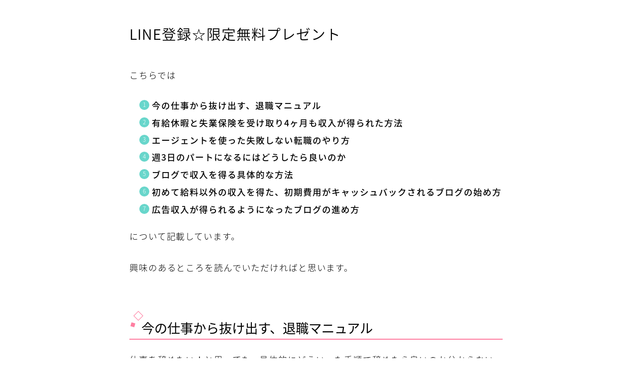

--- FILE ---
content_type: text/html; charset=UTF-8
request_url: https://homon-kango-hina.com/line-freepresent
body_size: 14623
content:
<!DOCTYPE html>
<html lang="ja">
<head prefix="og: http://ogp.me/ns# fb: http://ogp.me/ns/fb# article: http://ogp.me/ns/article#">
<!-- Google Tag Manager -->
<script>(function(w,d,s,l,i){w[l]=w[l]||[];w[l].push({'gtm.start':
new Date().getTime(),event:'gtm.js'});var f=d.getElementsByTagName(s)[0],
j=d.createElement(s),dl=l!='dataLayer'?'&l='+l:'';j.async=true;j.src=
'https://www.googletagmanager.com/gtm.js?id='+i+dl;f.parentNode.insertBefore(j,f);
})(window,document,'script','dataLayer','GTM-TRRSPFF');</script>
<!-- End Google Tag Manager -->
<meta charset="utf-8">
<meta http-equiv="X-UA-Compatible" content="IE=edge">
<meta name="viewport" content="width=device-width, initial-scale=1">
<!-- ここからOGP -->
<meta property="og:type" content="blog">
<meta property="og:title" content="LINE登録☆限定無料プレゼント｜訪問看護パート週3日＋副業で生活しているナースのブログ"> 
<meta property="og:url" content="https://homon-kango-hina.com/line-freepresent"> 
<meta property="og:description" content="こちらでは 今の仕事から抜け出す、退職マニュアル有給休暇と失業保険を受け取り4ヶ月も収入が得られた方法エージェントを使っ"> 
<meta property="og:image" content="https://homon-kango-hina.com/wp-content/themes/jin/img/noimg320.png">
<meta property="og:site_name" content="訪問看護パート週3日＋副業で生活しているナースのブログ">
<meta property="fb:admins" content="">
<meta name="twitter:card" content="summary">
<meta name="twitter:site" content="@HarukaNurse">
<!-- ここまでOGP --> 

<meta name="description" itemprop="description" content="こちらでは 今の仕事から抜け出す、退職マニュアル有給休暇と失業保険を受け取り4ヶ月も収入が得られた方法エージェントを使っ" >
<meta name="robots" content="noindex">

<title>LINE登録☆限定無料プレゼント｜訪問看護パート週3日＋副業で生活しているナースのブログ</title>
<meta name='robots' content='max-image-preview:large' />
<link rel='dns-prefetch' href='//ajax.googleapis.com' />
<link rel='dns-prefetch' href='//cdnjs.cloudflare.com' />
<link rel='dns-prefetch' href='//s.w.org' />
<link rel="alternate" type="application/rss+xml" title="訪問看護パート週3日＋副業で生活しているナースのブログ &raquo; フィード" href="https://homon-kango-hina.com/feed" />
<link rel="alternate" type="application/rss+xml" title="訪問看護パート週3日＋副業で生活しているナースのブログ &raquo; コメントフィード" href="https://homon-kango-hina.com/comments/feed" />
		<script type="text/javascript">
			window._wpemojiSettings = {"baseUrl":"https:\/\/s.w.org\/images\/core\/emoji\/13.1.0\/72x72\/","ext":".png","svgUrl":"https:\/\/s.w.org\/images\/core\/emoji\/13.1.0\/svg\/","svgExt":".svg","source":{"concatemoji":"https:\/\/homon-kango-hina.com\/wp-includes\/js\/wp-emoji-release.min.js?ver=5.8.12"}};
			!function(e,a,t){var n,r,o,i=a.createElement("canvas"),p=i.getContext&&i.getContext("2d");function s(e,t){var a=String.fromCharCode;p.clearRect(0,0,i.width,i.height),p.fillText(a.apply(this,e),0,0);e=i.toDataURL();return p.clearRect(0,0,i.width,i.height),p.fillText(a.apply(this,t),0,0),e===i.toDataURL()}function c(e){var t=a.createElement("script");t.src=e,t.defer=t.type="text/javascript",a.getElementsByTagName("head")[0].appendChild(t)}for(o=Array("flag","emoji"),t.supports={everything:!0,everythingExceptFlag:!0},r=0;r<o.length;r++)t.supports[o[r]]=function(e){if(!p||!p.fillText)return!1;switch(p.textBaseline="top",p.font="600 32px Arial",e){case"flag":return s([127987,65039,8205,9895,65039],[127987,65039,8203,9895,65039])?!1:!s([55356,56826,55356,56819],[55356,56826,8203,55356,56819])&&!s([55356,57332,56128,56423,56128,56418,56128,56421,56128,56430,56128,56423,56128,56447],[55356,57332,8203,56128,56423,8203,56128,56418,8203,56128,56421,8203,56128,56430,8203,56128,56423,8203,56128,56447]);case"emoji":return!s([10084,65039,8205,55357,56613],[10084,65039,8203,55357,56613])}return!1}(o[r]),t.supports.everything=t.supports.everything&&t.supports[o[r]],"flag"!==o[r]&&(t.supports.everythingExceptFlag=t.supports.everythingExceptFlag&&t.supports[o[r]]);t.supports.everythingExceptFlag=t.supports.everythingExceptFlag&&!t.supports.flag,t.DOMReady=!1,t.readyCallback=function(){t.DOMReady=!0},t.supports.everything||(n=function(){t.readyCallback()},a.addEventListener?(a.addEventListener("DOMContentLoaded",n,!1),e.addEventListener("load",n,!1)):(e.attachEvent("onload",n),a.attachEvent("onreadystatechange",function(){"complete"===a.readyState&&t.readyCallback()})),(n=t.source||{}).concatemoji?c(n.concatemoji):n.wpemoji&&n.twemoji&&(c(n.twemoji),c(n.wpemoji)))}(window,document,window._wpemojiSettings);
		</script>
		<style type="text/css">
img.wp-smiley,
img.emoji {
	display: inline !important;
	border: none !important;
	box-shadow: none !important;
	height: 1em !important;
	width: 1em !important;
	margin: 0 .07em !important;
	vertical-align: -0.1em !important;
	background: none !important;
	padding: 0 !important;
}
</style>
	<link rel='stylesheet' id='wp-block-library-css'  href='https://homon-kango-hina.com/wp-includes/css/dist/block-library/style.min.css?ver=5.8.12' type='text/css' media='all' />
<style id='wp-block-library-inline-css' type='text/css'>
.has-text-align-justify{text-align:justify;}
</style>
<link rel='stylesheet' id='mediaelement-css'  href='https://homon-kango-hina.com/wp-includes/js/mediaelement/mediaelementplayer-legacy.min.css?ver=4.2.16' type='text/css' media='all' />
<link rel='stylesheet' id='wp-mediaelement-css'  href='https://homon-kango-hina.com/wp-includes/js/mediaelement/wp-mediaelement.min.css?ver=5.8.12' type='text/css' media='all' />
<link rel='stylesheet' id='parent-style-css'  href='https://homon-kango-hina.com/wp-content/themes/jin/style.css?ver=5.8.12' type='text/css' media='all' />
<link rel='stylesheet' id='theme-style-css'  href='https://homon-kango-hina.com/wp-content/themes/jin-child/style.css?ver=5.8.12' type='text/css' media='all' />
<link rel='stylesheet' id='swiper-style-css'  href='https://cdnjs.cloudflare.com/ajax/libs/Swiper/4.0.7/css/swiper.min.css?ver=5.8.12' type='text/css' media='all' />
<link rel='stylesheet' id='aurora-heatmap-css'  href='https://homon-kango-hina.com/wp-content/plugins/aurora-heatmap/style.css?ver=1.5.6' type='text/css' media='all' />
<link rel='stylesheet' id='jetpack_css-css'  href='https://homon-kango-hina.com/wp-content/plugins/jetpack/css/jetpack.css?ver=10.7.2' type='text/css' media='all' />
<script type='text/javascript' src='https://ajax.googleapis.com/ajax/libs/jquery/1.12.4/jquery.min.js?ver=5.8.12' id='jquery-js'></script>
<script type='text/javascript' src='https://homon-kango-hina.com/wp-content/plugins/aurora-heatmap/js/mobile-detect.min.js?ver=1.4.5' id='mobile-detect-js'></script>
<script type='text/javascript' id='aurora-heatmap-reporter-js-extra'>
/* <![CDATA[ */
var aurora_heatmap_reporter = {"ajax_url":"https:\/\/homon-kango-hina.com\/wp-admin\/admin-ajax.php","action":"aurora_heatmap","interval":"10","stacks":"10","reports":"click_pc,click_mobile","debug":"0","ajax_delay_time":"3000"};
/* ]]> */
</script>
<script type='text/javascript' src='https://homon-kango-hina.com/wp-content/plugins/aurora-heatmap/js/reporter.js?ver=1.5.6' id='aurora-heatmap-reporter-js'></script>
<link rel="https://api.w.org/" href="https://homon-kango-hina.com/wp-json/" /><link rel="alternate" type="application/json" href="https://homon-kango-hina.com/wp-json/wp/v2/pages/6562" /><link rel="canonical" href="https://homon-kango-hina.com/line-freepresent" />
<link rel='shortlink' href='https://homon-kango-hina.com/?p=6562' />
<link rel="alternate" type="application/json+oembed" href="https://homon-kango-hina.com/wp-json/oembed/1.0/embed?url=https%3A%2F%2Fhomon-kango-hina.com%2Fline-freepresent" />
<link rel="alternate" type="text/xml+oembed" href="https://homon-kango-hina.com/wp-json/oembed/1.0/embed?url=https%3A%2F%2Fhomon-kango-hina.com%2Fline-freepresent&#038;format=xml" />
<style type="text/css" media="screen">button#submit--MWU2ZDV{ 
width:100%;
display: block;
cursor: pointer;
margin: 1em auto;
padding: 20px;
border-radius: 4px;
box-sizing: border-box;
color: #fff;
text-align: center;
text-decoration: inherit;
background: #4fc4b9;
box-shadow: 0 2px 0 #0eada1, 0 12px 0 rgba(0,0,0,0);
transition: color .3s, background .3s, box-shadow .3s, transform 0.3s;
}


button#submit--MWU2ZDV:hover {
background: #4cbab1;
box-shadow: 0 2px 0 #0eada1, 0 6px 0 rgba(0,0,0,0);
transform: translateY(3px);
opacity:1;
}


button#submit--MWU2ZDV:active {
color: #ededed;
background: #4cbab1;
box-shadow: 0 0 0 #0eada1, 0 0 0 rgba(0,0,0,0);
transform: translateY(6px);
transition-duration: .1s;
}

@media screen and (min-width: 751px) {

button#submit--MWU2ZDV { 
font-size: 25px;
height: 65px;
padding: 0 140px;

}
}


@media only screen and (max-width: 750px) {

button#submit--MWU2ZDV {
width:300px;
font-size: 18px;
height: 45px;
padding: 0px;

}
}


</style><style type='text/css'>img#wpstats{display:none}</style>
		<style type="text/css">
		#wrapper{
							background-color: #ffffff;
				background-image: url();
					}
		.related-entry-headline-text span:before,
		#comment-title span:before,
		#reply-title span:before{
			background-color: #ff7fa1;
			border-color: #ff7fa1!important;
		}
		
		#breadcrumb:after,
		#page-top a{	
			background-color: #f77ba0;
		}
				#footer-widget-area{
			background-color: #f77ba0;
			border: none!important;
		}
		.footer-inner a
		#copyright,
		#copyright-center{
			border-color: taransparent!important;
			color: #000000!important;
		}
				.page-top-footer a{
			color: #f77ba0!important;
		}
				#breadcrumb ul li,
		#breadcrumb ul li a{
			color: #f77ba0!important;
		}
		
		body,
		a,
		a:link,
		a:visited,
		.my-profile,
		.widgettitle,
		.tabBtn-mag label{
			color: #000000;
		}
		a:hover{
			color: #53bcb5;
		}
						.widget_nav_menu ul > li > a:before,
		.widget_categories ul > li > a:before,
		.widget_pages ul > li > a:before,
		.widget_recent_entries ul > li > a:before,
		.widget_archive ul > li > a:before,
		.widget_archive form:after,
		.widget_categories form:after,
		.widget_nav_menu ul > li > ul.sub-menu > li > a:before,
		.widget_categories ul > li > .children > li > a:before,
		.widget_pages ul > li > .children > li > a:before,
		.widget_nav_menu ul > li > ul.sub-menu > li > ul.sub-menu li > a:before,
		.widget_categories ul > li > .children > li > .children li > a:before,
		.widget_pages ul > li > .children > li > .children li > a:before{
			color: #ff7fa1;
		}
		.widget_nav_menu ul .sub-menu .sub-menu li a:before{
			background-color: #000000!important;
		}
		footer .footer-widget,
		footer .footer-widget a,
		footer .footer-widget ul li,
		.footer-widget.widget_nav_menu ul > li > a:before,
		.footer-widget.widget_categories ul > li > a:before,
		.footer-widget.widget_recent_entries ul > li > a:before,
		.footer-widget.widget_pages ul > li > a:before,
		.footer-widget.widget_archive ul > li > a:before,
		footer .widget_tag_cloud .tagcloud a:before{
			color: #fff!important;
			border-color: #fff!important;
		}
		footer .footer-widget .widgettitle{
			color: #fff!important;
			border-color: #68d6cb!important;
		}
		footer .widget_nav_menu ul .children .children li a:before,
		footer .widget_categories ul .children .children li a:before,
		footer .widget_nav_menu ul .sub-menu .sub-menu li a:before{
			background-color: #fff!important;
		}
		#drawernav a:hover,
		.post-list-title,
		#prev-next p,
		#toc_container .toc_list li a{
			color: #000000!important;
		}
		
		#header-box{
			background-color: #fff9fb;
		}
						@media (min-width: 768px) {
		#header-box .header-box10-bg:before,
		#header-box .header-box11-bg:before{
			border-radius: 2px;
		}
		}
										@media (min-width: 768px) {
			.top-image-meta{
				margin-top: calc(0px - 30px);
			}
		}
		@media (min-width: 1200px) {
			.top-image-meta{
				margin-top: calc(0px);
			}
		}
				.pickup-contents:before{
			background-color: #fff9fb!important;
		}
		
		.main-image-text{
			color: #70e033;
		}
		.main-image-text-sub{
			color: #ffb27f;
		}
		
				@media (min-width: 481px) {
			#site-info{
				padding-top: 40px!important;
				padding-bottom: 40px!important;
			}
		}
		
		#site-info span a{
			color: #ff7fa1!important;
		}
		
				#headmenu .headsns .line a svg{
			fill: #ff7fa1!important;
		}
		#headmenu .headsns a,
		#headmenu{
			color: #ff7fa1!important;
			border-color:#ff7fa1!important;
		}
						.profile-follow .line-sns a svg{
			fill: #ff7fa1!important;
		}
		.profile-follow .line-sns a:hover svg{
			fill: #68d6cb!important;
		}
		.profile-follow a{
			color: #ff7fa1!important;
			border-color:#ff7fa1!important;
		}
		.profile-follow a:hover,
		#headmenu .headsns a:hover{
			color:#68d6cb!important;
			border-color:#68d6cb!important;
		}
				.search-box:hover{
			color:#68d6cb!important;
			border-color:#68d6cb!important;
		}
				#header #headmenu .headsns .line a:hover svg{
			fill:#68d6cb!important;
		}
		.cps-icon-bar,
		#navtoggle:checked + .sp-menu-open .cps-icon-bar{
			background-color: #ff7fa1;
		}
		#nav-container{
			background-color: #ff7fa1;
		}
		.menu-box .menu-item svg{
			fill:#ffffff;
		}
		#drawernav ul.menu-box > li > a,
		#drawernav2 ul.menu-box > li > a,
		#drawernav3 ul.menu-box > li > a,
		#drawernav4 ul.menu-box > li > a,
		#drawernav5 ul.menu-box > li > a,
		#drawernav ul.menu-box > li.menu-item-has-children:after,
		#drawernav2 ul.menu-box > li.menu-item-has-children:after,
		#drawernav3 ul.menu-box > li.menu-item-has-children:after,
		#drawernav4 ul.menu-box > li.menu-item-has-children:after,
		#drawernav5 ul.menu-box > li.menu-item-has-children:after{
			color: #ffffff!important;
		}
		#drawernav ul.menu-box li a,
		#drawernav2 ul.menu-box li a,
		#drawernav3 ul.menu-box li a,
		#drawernav4 ul.menu-box li a,
		#drawernav5 ul.menu-box li a{
			font-size: 12px!important;
		}
		#drawernav3 ul.menu-box > li{
			color: #000000!important;
		}
		#drawernav4 .menu-box > .menu-item > a:after,
		#drawernav3 .menu-box > .menu-item > a:after,
		#drawernav .menu-box > .menu-item > a:after{
			background-color: #ffffff!important;
		}
		#drawernav2 .menu-box > .menu-item:hover,
		#drawernav5 .menu-box > .menu-item:hover{
			border-top-color: #ff7fa1!important;
		}
				.cps-info-bar a{
			background-color: #46997d!important;
		}
				@media (min-width: 768px) {
			.post-list-mag .post-list-item:not(:nth-child(2n)){
				margin-right: 2.6%;
			}
		}
				@media (min-width: 768px) {
			#tab-1:checked ~ .tabBtn-mag li [for="tab-1"]:after,
			#tab-2:checked ~ .tabBtn-mag li [for="tab-2"]:after,
			#tab-3:checked ~ .tabBtn-mag li [for="tab-3"]:after,
			#tab-4:checked ~ .tabBtn-mag li [for="tab-4"]:after{
				border-top-color: #ff7fa1!important;
			}
			.tabBtn-mag label{
				border-bottom-color: #ff7fa1!important;
			}
		}
		#tab-1:checked ~ .tabBtn-mag li [for="tab-1"],
		#tab-2:checked ~ .tabBtn-mag li [for="tab-2"],
		#tab-3:checked ~ .tabBtn-mag li [for="tab-3"],
		#tab-4:checked ~ .tabBtn-mag li [for="tab-4"],
		#prev-next a.next:after,
		#prev-next a.prev:after,
		.more-cat-button a:hover span:before{
			background-color: #ff7fa1!important;
		}
		

		.swiper-slide .post-list-cat,
		.post-list-mag .post-list-cat,
		.post-list-mag3col .post-list-cat,
		.post-list-mag-sp1col .post-list-cat,
		.swiper-pagination-bullet-active,
		.pickup-cat,
		.post-list .post-list-cat,
		#breadcrumb .bcHome a:hover span:before,
		.popular-item:nth-child(1) .pop-num,
		.popular-item:nth-child(2) .pop-num,
		.popular-item:nth-child(3) .pop-num{
			background-color: #68d6cb!important;
		}
		.sidebar-btn a,
		.profile-sns-menu{
			background-color: #68d6cb!important;
		}
		.sp-sns-menu a,
		.pickup-contents-box a:hover .pickup-title{
			border-color: #ff7fa1!important;
			color: #ff7fa1!important;
		}
				.pro-line svg{
			fill: #ff7fa1!important;
		}
		.cps-post-cat a,
		.meta-cat,
		.popular-cat{
			background-color: #68d6cb!important;
			border-color: #68d6cb!important;
		}
		.tagicon,
		.tag-box a,
		#toc_container .toc_list > li,
		#toc_container .toc_title{
			color: #ff7fa1!important;
		}
		.widget_tag_cloud a::before{
			color: #000000!important;
		}
		.tag-box a,
		#toc_container:before{
			border-color: #ff7fa1!important;
		}
		.cps-post-cat a:hover{
			color: #53bcb5!important;
		}
		.pagination li:not([class*="current"]) a:hover,
		.widget_tag_cloud a:hover{
			background-color: #ff7fa1!important;
		}
		.pagination li:not([class*="current"]) a:hover{
			opacity: 0.5!important;
		}
		.pagination li.current a{
			background-color: #ff7fa1!important;
			border-color: #ff7fa1!important;
		}
		.nextpage a:hover span {
			color: #ff7fa1!important;
			border-color: #ff7fa1!important;
		}
		.cta-content:before{
			background-color: #eded80!important;
		}
		.cta-text,
		.info-title{
			color: #3a0538!important;
		}
		#footer-widget-area.footer_style1 .widgettitle{
			border-color: #68d6cb!important;
		}
		.sidebar_style1 .widgettitle,
		.sidebar_style5 .widgettitle{
			border-color: #ff7fa1!important;
		}
		.sidebar_style2 .widgettitle,
		.sidebar_style4 .widgettitle,
		.sidebar_style6 .widgettitle,
		#home-bottom-widget .widgettitle,
		#home-top-widget .widgettitle,
		#post-bottom-widget .widgettitle,
		#post-top-widget .widgettitle{
			background-color: #ff7fa1!important;
		}
		#home-bottom-widget .widget_search .search-box input[type="submit"],
		#home-top-widget .widget_search .search-box input[type="submit"],
		#post-bottom-widget .widget_search .search-box input[type="submit"],
		#post-top-widget .widget_search .search-box input[type="submit"]{
			background-color: #68d6cb!important;
		}
		
		.tn-logo-size{
			font-size: 240%!important;
		}
		@media (min-width: 481px) {
		.tn-logo-size img{
			width: calc(240%*0.5)!important;
		}
		}
		@media (min-width: 768px) {
		.tn-logo-size img{
			width: calc(240%*2.2)!important;
		}
		}
		@media (min-width: 1200px) {
		.tn-logo-size img{
			width: 240%!important;
		}
		}
		.sp-logo-size{
			font-size: 120%!important;
		}
		.sp-logo-size img{
			width: 120%!important;
		}
				.cps-post-main ul > li:before,
		.cps-post-main ol > li:before{
			background-color: #68d6cb!important;
		}
		.profile-card .profile-title{
			background-color: #ff7fa1!important;
		}
		.profile-card{
			border-color: #ff7fa1!important;
		}
		.cps-post-main a{
			color:#53bcb5;
		}
		.cps-post-main .marker{
			background: -webkit-linear-gradient( transparent 60%, #f7f579 0% ) ;
			background: linear-gradient( transparent 60%, #f7f579 0% ) ;
		}
		.cps-post-main .marker2{
			background: -webkit-linear-gradient( transparent 60%, #56f7bc 0% ) ;
			background: linear-gradient( transparent 60%, #56f7bc 0% ) ;
		}
		.cps-post-main .jic-sc{
			color:#e9546b;
		}
		
		
		.simple-box1{
			border-color:#68d6cb!important;
		}
		.simple-box2{
			border-color:#f2bf7d!important;
		}
		.simple-box3{
			border-color:#68d6cb!important;
		}
		.simple-box4{
			border-color:#7badd8!important;
		}
		.simple-box4:before{
			background-color: #7badd8;
		}
		.simple-box5{
			border-color:#e896c7!important;
		}
		.simple-box5:before{
			background-color: #e896c7;
		}
		.simple-box6{
			background-color:#fffdef!important;
		}
		.simple-box7{
			border-color:#def1f9!important;
		}
		.simple-box7:before{
			background-color:#def1f9!important;
		}
		.simple-box8{
			border-color:#96ddc1!important;
		}
		.simple-box8:before{
			background-color:#96ddc1!important;
		}
		.simple-box9:before{
			background-color:#e1c0e8!important;
		}
				.simple-box9:after{
			border-color:#e1c0e8 #e1c0e8 #ffffff #ffffff!important;
		}
				
		.kaisetsu-box1:before,
		.kaisetsu-box1-title{
			background-color:#ffb49e!important;
		}
		.kaisetsu-box2{
			border-color:#68d6cb!important;
		}
		.kaisetsu-box2-title{
			background-color:#68d6cb!important;
		}
		.kaisetsu-box4{
			border-color:#ea91a9!important;
		}
		.kaisetsu-box4-title{
			background-color:#ea91a9!important;
		}
		.kaisetsu-box5:before{
			background-color:#57b3ba!important;
		}
		.kaisetsu-box5-title{
			background-color:#57b3ba!important;
		}
		
		.concept-box1{
			border-color:#85db8f!important;
		}
		.concept-box1:after{
			background-color:#85db8f!important;
		}
		.concept-box1:before{
			content:"ポイント"!important;
			color:#85db8f!important;
		}
		.concept-box2{
			border-color:#f7cf6a!important;
		}
		.concept-box2:after{
			background-color:#f7cf6a!important;
		}
		.concept-box2:before{
			content:"注意点"!important;
			color:#f7cf6a!important;
		}
		.concept-box3{
			border-color:#86cee8!important;
		}
		.concept-box3:after{
			background-color:#86cee8!important;
		}
		.concept-box3:before{
			content:"良い例"!important;
			color:#86cee8!important;
		}
		.concept-box4{
			border-color:#ed8989!important;
		}
		.concept-box4:after{
			background-color:#ed8989!important;
		}
		.concept-box4:before{
			content:"悪い例"!important;
			color:#ed8989!important;
		}
		.concept-box5{
			border-color:#9e9e9e!important;
		}
		.concept-box5:after{
			background-color:#9e9e9e!important;
		}
		.concept-box5:before{
			content:"参考"!important;
			color:#9e9e9e!important;
		}
		.concept-box6{
			border-color:#8eaced!important;
		}
		.concept-box6:after{
			background-color:#8eaced!important;
		}
		.concept-box6:before{
			content:"メモ"!important;
			color:#8eaced!important;
		}
		
		.innerlink-box1,
		.blog-card{
			border-color:#68d6cb!important;
		}
		.innerlink-box1-title{
			background-color:#68d6cb!important;
			border-color:#68d6cb!important;
		}
		.innerlink-box1:before,
		.blog-card-hl-box{
			background-color:#68d6cb!important;
		}
				.concept-box1:before,
		.concept-box2:before,
		.concept-box3:before,
		.concept-box4:before,
		.concept-box5:before,
		.concept-box6:before{
			background-color: #ffffff;
			background-image: url();
		}
		.concept-box1:after,
		.concept-box2:after,
		.concept-box3:after,
		.concept-box4:after,
		.concept-box5:after,
		.concept-box6:after{
			border-color: #ffffff;
			border-image: url() 27 23 / 50px 30px / 1rem round space0 / 5px 5px;
		}
				
		.jin-ac-box01-title::after{
			color: #ff7fa1;
		}
		
		.color-button01 a,
		.color-button01 a:hover,
		.color-button01:before{
			background-color: #ff7fa1!important;
		}
		.top-image-btn-color a,
		.top-image-btn-color a:hover,
		.top-image-btn-color:before{
			background-color: #ffb27f!important;
		}
		.color-button02 a,
		.color-button02 a:hover,
		.color-button02:before{
			background-color: #68d6cb!important;
		}
		
		.color-button01-big a,
		.color-button01-big a:hover,
		.color-button01-big:before{
			background-color: #68d6cb!important;
		}
		.color-button01-big a,
		.color-button01-big:before{
			border-radius: 50px!important;
		}
		.color-button01-big a{
			padding-top: 20px!important;
			padding-bottom: 20px!important;
		}
		
		.color-button02-big a,
		.color-button02-big a:hover,
		.color-button02-big:before{
			background-color: #ffca89!important;
		}
		.color-button02-big a,
		.color-button02-big:before{
			border-radius: 40px!important;
		}
		.color-button02-big a{
			padding-top: 20px!important;
			padding-bottom: 20px!important;
		}
				.color-button01-big{
			width: 75%!important;
		}
		.color-button02-big{
			width: 75%!important;
		}
				
		
					.top-image-btn-color:before,
			.color-button01:before,
			.color-button02:before,
			.color-button01-big:before,
			.color-button02-big:before{
				bottom: -1px;
				left: -1px;
				width: 100%;
				height: 100%;
				border-radius: 6px;
				box-shadow: 0px 1px 5px 0px rgba(0, 0, 0, 0.25);
				-webkit-transition: all .4s;
				transition: all .4s;
			}
			.top-image-btn-color a:hover,
			.color-button01 a:hover,
			.color-button02 a:hover,
			.color-button01-big a:hover,
			.color-button02-big a:hover{
				-webkit-transform: translateY(2px);
				transform: translateY(2px);
				-webkit-filter: brightness(0.95);
				 filter: brightness(0.95);
			}
			.top-image-btn-color:hover:before,
			.color-button01:hover:before,
			.color-button02:hover:before,
			.color-button01-big:hover:before,
			.color-button02-big:hover:before{
				-webkit-transform: translateY(2px);
				transform: translateY(2px);
				box-shadow: none!important;
			}
				
		.h2-style01 h2,
		.h2-style02 h2:before,
		.h2-style03 h2,
		.h2-style04 h2:before,
		.h2-style05 h2,
		.h2-style07 h2:before,
		.h2-style07 h2:after,
		.h3-style03 h3:before,
		.h3-style02 h3:before,
		.h3-style05 h3:before,
		.h3-style07 h3:before,
		.h2-style08 h2:after,
		.h2-style10 h2:before,
		.h2-style10 h2:after,
		.h3-style02 h3:after,
		.h4-style02 h4:before{
			background-color: #ff7fa1!important;
		}
		.h3-style01 h3,
		.h3-style04 h3,
		.h3-style05 h3,
		.h3-style06 h3,
		.h4-style01 h4,
		.h2-style02 h2,
		.h2-style08 h2,
		.h2-style08 h2:before,
		.h2-style09 h2,
		.h4-style03 h4{
			border-color: #ff7fa1!important;
		}
		.h2-style05 h2:before{
			border-top-color: #ff7fa1!important;
		}
		.h2-style06 h2:before,
		.sidebar_style3 .widgettitle:after{
			background-image: linear-gradient(
				-45deg,
				transparent 25%,
				#ff7fa1 25%,
				#ff7fa1 50%,
				transparent 50%,
				transparent 75%,
				#ff7fa1 75%,
				#ff7fa1			);
		}
				.jin-h2-icons.h2-style02 h2 .jic:before,
		.jin-h2-icons.h2-style04 h2 .jic:before,
		.jin-h2-icons.h2-style06 h2 .jic:before,
		.jin-h2-icons.h2-style07 h2 .jic:before,
		.jin-h2-icons.h2-style08 h2 .jic:before,
		.jin-h2-icons.h2-style09 h2 .jic:before,
		.jin-h2-icons.h2-style10 h2 .jic:before,
		.jin-h3-icons.h3-style01 h3 .jic:before,
		.jin-h3-icons.h3-style02 h3 .jic:before,
		.jin-h3-icons.h3-style03 h3 .jic:before,
		.jin-h3-icons.h3-style04 h3 .jic:before,
		.jin-h3-icons.h3-style05 h3 .jic:before,
		.jin-h3-icons.h3-style06 h3 .jic:before,
		.jin-h3-icons.h3-style07 h3 .jic:before,
		.jin-h4-icons.h4-style01 h4 .jic:before,
		.jin-h4-icons.h4-style02 h4 .jic:before,
		.jin-h4-icons.h4-style03 h4 .jic:before,
		.jin-h4-icons.h4-style04 h4 .jic:before{
			color:#ff7fa1;
		}
		
		@media all and (-ms-high-contrast:none){
			*::-ms-backdrop, .color-button01:before,
			.color-button02:before,
			.color-button01-big:before,
			.color-button02-big:before{
				background-color: #595857!important;
			}
		}
		
		.jin-lp-h2 h2,
		.jin-lp-h2 h2{
			background-color: transparent!important;
			border-color: transparent!important;
			color: #000000!important;
		}
		.jincolumn-h3style2{
			border-color:#ff7fa1!important;
		}
		.jinlph2-style1 h2:first-letter{
			color:#ff7fa1!important;
		}
		.jinlph2-style2 h2,
		.jinlph2-style3 h2{
			border-color:#ff7fa1!important;
		}
		.jin-photo-title .jin-fusen1-down,
		.jin-photo-title .jin-fusen1-even,
		.jin-photo-title .jin-fusen1-up{
			border-left-color:#ff7fa1;
		}
		.jin-photo-title .jin-fusen2,
		.jin-photo-title .jin-fusen3{
			background-color:#ff7fa1;
		}
		.jin-photo-title .jin-fusen2:before,
		.jin-photo-title .jin-fusen3:before {
			border-top-color: #ff7fa1;
		}
		.has-huge-font-size{
			font-size:42px!important;
		}
		.has-large-font-size{
			font-size:36px!important;
		}
		.has-medium-font-size{
			font-size:20px!important;
		}
		.has-normal-font-size{
			font-size:16px!important;
		}
		.has-small-font-size{
			font-size:13px!important;
		}
		
		
	</style>
<style type="text/css">.broken_link, a.broken_link {
	text-decoration: line-through;
}</style><link rel="icon" href="https://homon-kango-hina.com/wp-content/uploads/2020/11/cropped-f9c8b5ebaf45b99705a3e32eaf7ab73c-32x32.jpg" sizes="32x32" />
<link rel="icon" href="https://homon-kango-hina.com/wp-content/uploads/2020/11/cropped-f9c8b5ebaf45b99705a3e32eaf7ab73c-192x192.jpg" sizes="192x192" />
<link rel="apple-touch-icon" href="https://homon-kango-hina.com/wp-content/uploads/2020/11/cropped-f9c8b5ebaf45b99705a3e32eaf7ab73c-180x180.jpg" />
<meta name="msapplication-TileImage" content="https://homon-kango-hina.com/wp-content/uploads/2020/11/cropped-f9c8b5ebaf45b99705a3e32eaf7ab73c-270x270.jpg" />
		<style type="text/css" id="wp-custom-css">
			.proflink a{
	display:block;
	text-align:center;
	padding:7px 10px;
	background:#ff7fa1;/*カラーは変更*/
	width:50%;
	margin:0 auto;
	margin-top:20px;
	border-radius:20px;
	border:3px double #fff;
	font-size:0.65rem;
	color:#fff;
}
.proflink a:hover{
		opacity:0.75;
}
		</style>
			
<!--カエレバCSS-->
<!--アプリーチCSS-->

<!-- Global site tag (gtag.js) - Google Analytics -->
<script async src="https://www.googletagmanager.com/gtag/js?id=UA-125026745-1"></script>
<script>
  window.dataLayer = window.dataLayer || [];
  function gtag(){dataLayer.push(arguments);}
  gtag('js', new Date());

  gtag('config', 'UA-125026745-1');
</script>

<!-- Facebook Pixel Code -->
<script>
  !function(f,b,e,v,n,t,s)
  {if(f.fbq)return;n=f.fbq=function(){n.callMethod?
  n.callMethod.apply(n,arguments):n.queue.push(arguments)};
  if(!f._fbq)f._fbq=n;n.push=n;n.loaded=!0;n.version='2.0';
  n.queue=[];t=b.createElement(e);t.async=!0;
  t.src=v;s=b.getElementsByTagName(e)[0];
  s.parentNode.insertBefore(t,s)}(window, document,'script',
  'https://connect.facebook.net/en_US/fbevents.js');
  fbq('init', '1667469186778238');
  fbq('track', 'PageView');
</script>
<noscript><img height="1" width="1" style="display:none"
  src="https://www.facebook.com/tr?id=1667469186778238&ev=PageView&noscript=1"
/></noscript>
<!-- End Facebook Pixel Code -->
</head>
<body class="page-template page-template-onecolumn-760 page-template-onecolumn-760-php page page-id-6562" id="nts-style">
<!-- Google Tag Manager (noscript) -->
<noscript><iframe src="https://www.googletagmanager.com/ns.html?id=GTM-TRRSPFF"
height="0" width="0" style="display:none;visibility:hidden"></iframe></noscript>
<!-- End Google Tag Manager (noscript) -->
<div id="wrapper">

		
	<div id="scroll-content" class="animate">
	
		<!--ヘッダー-->

								
<div id="header-box" class="tn_off header-box animate">
	<div id="header" class="header-type2 header animate">
		
		<div id="site-info" class="ef">
												<span class="tn-logo-size"><a href='https://homon-kango-hina.com/' title='訪問看護パート週3日＋副業で生活しているナースのブログ' rel='home'>JIN Demo Site 1</a></span>
									</div>

	
				<div id="headmenu">
			<span class="headsns tn_sns_on">
									<span class="twitter"><a href="https://twitter.com/HarukaNurse?s=09"><i class="jic-type jin-ifont-twitter" aria-hidden="true"></i></a></span>
																	<span class="instagram">
					<a href="https://www.instagram.com/haruka.nurse"><i class="jic-type jin-ifont-instagram" aria-hidden="true"></i></a>
					</span>
									
									<span class="line">
						<a href="https://lin.ee/MKpQ5hX" target="_blank"><i class="jic-type jin-ifont-line" aria-hidden="true"></i></a>
					</span>
									

			</span>
			<span class="headsearch tn_search_off">
				<form class="search-box" role="search" method="get" id="searchform" action="https://homon-kango-hina.com/">
	<input type="search" placeholder="" class="text search-text" value="" name="s" id="s">
	<input type="submit" id="searchsubmit" value="&#xe931;">
</form>
			</span>
		</div>
		
	</div>
	
		
</div>


		
	
			<!--ヘッダー画像-->
																				<!--ヘッダー画像-->
			
		<!--ヘッダー-->

		<div class="clearfix"></div>

			
														
			
	<div id="contents">

		<!--メインコンテンツ-->
		<main id="onecolumn760" class="main-contents article_style2 animate" itemprop="mainContentOfPage">
			
						
			<section class="cps-post-box hentry">
														<article class="cps-post">
						<header class="cps-post-header">
														<h1 class="cps-post-title entry-title" itemprop="headline">LINE登録☆限定無料プレゼント</h1>
							<div class="cps-post-meta vcard">
								<span class="writer fn" itemprop="author" itemscope itemtype="https://schema.org/Person"><span itemprop="name">はるか</span></span>
															</div>
						</header>
																																								<div class="cps-post-thumb" itemscope itemtype="https://schema.org/ImageObject">
																					</div>
																																																							
						<div class="cps-post-main-box">
							<div class="cps-post-main    h2-style08 h3-style01 h4-style03 entry-content xl-size m-size-sp" itemprop="articleBody">
								
								<div class="clearfix"></div>
	
								
<p>こちらでは</p>



<ol><li><strong>今の仕事から抜け出す、退職マニュアル</strong></li><li><strong>有給休暇と失業保険を受け取り4ヶ月も収入が得られた方法</strong></li><li><strong>エージェントを使った失敗しない転職のやり方</strong></li><li><strong>週3日のパートになるにはどうしたら良いのか</strong></li><li><strong>ブログで収入を得る具体的な方法</strong></li><li><strong>初めて給料以外の収入を得た、初期費用がキャッシュバックされるブログの始め方</strong></li><li><strong>広告収入が得られるようになったブログの進め方</strong></li></ol>



<p>について記載しています。</p>



<p>興味のあるところを読んでいただければと思います。</p>



<h2>今の仕事から抜け出す、退職マニュアル</h2>



<p>仕事を辞めたい！と思っても、具体的にどういった手順で辞めたら良いのか分からないですよね。</p>



<p><span class="marker"><strong>私の経験談も含めた、具体的な退職手続きの方法</strong></span>をこちらの記事で説明しています！</p>



<figure class="wp-block-embed is-type-wp-embed is-provider-訪問看護パート週-3-日＋副業で生活しているナースのブログ wp-block-embed-訪問看護パート週-3-日＋副業で生活しているナースのブログ"><div class="wp-block-embed__wrapper">
<a href="https://homon-kango-hina.com/taishoku" class="blog-card"><div class="blog-card-hl-box"><i class="jic jin-ifont-post"></i><span class="blog-card-hl"></span></div><div class="blog-card-box"><div class="blog-card-thumbnail"><img src="https://homon-kango-hina.com/wp-content/uploads/2021/03/3358813_s-320x180.jpg" class="blog-card-thumb-image wp-post-image" alt="" loading="lazy" width ="162" height ="91" /></div><div class="blog-card-content"><span class="blog-card-title">仕事の辞め方、退職方法</span><span class="blog-card-excerpt">
もうこんなとこで働けない…仕事辞めたい…。



でも仕事ってどう辞めたら良いの？



というあなたのためにこの記事を書きました！
...</span></div></div></a>
</div></figure>



<h2>有給休暇と失業手当を受け取り4ヶ月も収入が得られた方法 </h2>



<p>退職することを考えると、一番悩むのはお金ですよね。</p>



<p>私は働くのを辞めた際に<span class="marker"><strong>有給休暇と失業保険を受け取り、合計4ヶ月も収入がある状態で生活ができました！</strong></span></p>



<p>有給休暇は師長さんと揉めたんです…。</p>



<p>でもね、全然消化できなかったのに退職時に消化して良くない？退職時に消化できない病院が異常だったと辞めてから改めて気づきました…。</p>



<figure class="wp-block-embed is-type-wp-embed is-provider-訪問看護パート週-3-日＋副業で生活しているナースのブログ wp-block-embed-訪問看護パート週-3-日＋副業で生活しているナースのブログ"><div class="wp-block-embed__wrapper">
<a href="https://homon-kango-hina.com/taishoku-yukyu" class="blog-card"><div class="blog-card-hl-box"><i class="jic jin-ifont-post"></i><span class="blog-card-hl"></span></div><div class="blog-card-box"><div class="blog-card-thumbnail"><img src="https://homon-kango-hina.com/wp-content/uploads/2021/02/4b366865bcb508da40560af2732e2929-320x180.png" class="blog-card-thumb-image wp-post-image" alt="" loading="lazy" width ="162" height ="91" /></div><div class="blog-card-content"><span class="blog-card-title">退職時に有給休暇はとれる？上司に拒否されたら？私の体験、実際にとった感想</span><span class="blog-card-excerpt">
退職するときに消化したい有給休暇。



有給休暇なんて病院で働いているときは滅多にとれないし、毎年期限が切れて使わずに捨てているが現...</span></div></div></a>
</div></figure>



<p>そして失業手当を受け取るには、住んでいる地域のハローワークに行き手続きをします！</p>



<p>手続きに必要なモノは地域のハローワークのホームページを確認してくださいね。</p>



<p><span class="marker"><strong>失業手当はいくら受け取れたか、ハローワークでの就活話も「エージェントをつかった失敗しない転職のやり方」に記載しています↓</strong></span></p>



<h2>エージェントをつかった失敗しない転職のやり方</h2>



<p>ハローワークとエージェントをつかった私の経験、面接の詳細と私が話した志望動機、こうすれば良かったという後悔談です…！</p>



<figure class="wp-block-embed is-type-wp-embed is-provider-訪問看護パート週-3-日＋副業で生活しているナースのブログ wp-block-embed-訪問看護パート週-3-日＋副業で生活しているナースのブログ"><div class="wp-block-embed__wrapper">
<a href="https://homon-kango-hina.com/tenshoku" class="blog-card"><div class="blog-card-hl-box"><i class="jic jin-ifont-post"></i><span class="blog-card-hl"></span></div><div class="blog-card-box"><div class="blog-card-thumbnail"><img src="https://homon-kango-hina.com/wp-content/uploads/2021/01/2706777_s-320x180.jpg" class="blog-card-thumb-image wp-post-image" alt="" loading="lazy" width ="162" height ="91" /></div><div class="blog-card-content"><span class="blog-card-title">看護師の転職はすぐ決まる！ハローワークとサイトを使って面接(志望動機)から採用結果がくるまで</span><span class="blog-card-excerpt">
転職先はハローワーク、看護師専門のサイトで探しました。



転職にかかった期間はトータルで3ヶ月！



最初はハローワークで探して...</span></div></div></a>
</div></figure>



<h2>シングルで子どももいるのでパートで週3日は無理です。生活できないので無理でした。</h2>



<p>いきなり収入を下げるのは生活がかかっているので無理です！</p>



<p>フルタイムでも副業はできます！私はフルタイム勤務の時から副業をやっていました。</p>



<p><span class="marker"><strong>「働き方を変えたい、でも収入を減らせない」</strong></span>という方も<span class="marker2"><span class="marker"><strong>「フルタイムで働いてブログをやりたい、でも時間の確保が」</strong></span></span>という方も、まずやってほしいことがあります！</p>



<p>それが自分ファンダメンタルズです。</p>



<p>自分ファンダメンタルズは自分の収支の確認し、不要な支出を減らすことです！</p>



<figure class="wp-block-embed is-type-wp-embed is-provider-訪問看護パート週-3-日＋副業で生活しているナースのブログ wp-block-embed-訪問看護パート週-3-日＋副業で生活しているナースのブログ"><div class="wp-block-embed__wrapper">
<a href="https://homon-kango-hina.com/fundamentals" class="blog-card"><div class="blog-card-hl-box"><i class="jic jin-ifont-post"></i><span class="blog-card-hl"></span></div><div class="blog-card-box"><div class="blog-card-thumbnail"><img src="https://homon-kango-hina.com/wp-content/uploads/2022/01/22349228_s-320x180.jpg" class="blog-card-thumb-image wp-post-image" alt="" loading="lazy" width ="162" height ="91" /></div><div class="blog-card-content"><span class="blog-card-title">シングルで子どももいるのでパートで週3日は無理です。生活できないので無理でした。</span><span class="blog-card-excerpt">
最近LINE登録からいただいた相談です。



これはですね…いきなり収入を下げるのは生活がかかっているので無理ーー！！！です！


...</span></div></div></a>
</div></figure>



<h2>ブログで収入を得る方法</h2>



<p>ブログで収入を得る方法は</p>



<ol><li><strong>広告収入</strong></li><li><strong>商品紹介</strong></li><li><strong>自己商品</strong></li></ol>



<p>の3種類があります。</p>



<p>➀➁➂どの方法も1つのブログでできます！</p>



<p>この中で<span class="marker"><strong>一番簡単な収入を得る方法は、1の広告収入</strong></span>になるので広告収入から勧めています。</p>



<p>簡単な理由は商品をセールスする必要が無く、広告を貼っておけばクリックされるだけで収入が得られるから。</p>



<p>広告収入の仕組みはこちらの記事で解説してるので、読んでみてくださいね。</p>



<figure class="wp-block-embed is-type-wp-embed is-provider-訪問看護パート週-3-日＋副業で生活しているナースのブログ wp-block-embed-訪問看護パート週-3-日＋副業で生活しているナースのブログ"><div class="wp-block-embed__wrapper">
<a href="https://homon-kango-hina.com/%e5%ba%83%e5%91%8a%e3%81%a7%e5%8f%8e%e5%85%a5%e3%82%92%e5%be%97%e3%82%8b%e3%81%a3%e3%81%a6%e3%81%a9%e3%81%86%e3%81%84%e3%81%86%e3%81%93%e3%81%a8" class="blog-card"><div class="blog-card-hl-box"><i class="jic jin-ifont-post"></i><span class="blog-card-hl"></span></div><div class="blog-card-box"><div class="blog-card-thumbnail"><img src="https://homon-kango-hina.com/wp-content/uploads/2022/01/23227972_s-320x180.jpg" class="blog-card-thumb-image wp-post-image" alt="" loading="lazy" width ="162" height ="91" /></div><div class="blog-card-content"><span class="blog-card-title">広告で収入を得るってどういうこと？</span><span class="blog-card-excerpt">
この記事では広告で収入を得られる仕組みについて説明しています。



広告収入



広告収入と言われるものは、「アドセンス」と言いま...</span></div></div></a>
</div></figure>



<p>ブログで広告収入を得る順番は</p>



<ol><li><strong>ブログを開設して記事を書く</strong></li><li><strong>Googleに「広告を貼りたいです！」と申請する</strong></li><li><strong>合格か通知が来る</strong></li><li><strong>合格したらブログに広告を貼れるようになる</strong></li><li><strong>広告をクリックされるだけで収益が入る</strong></li></ol>



<p>になります。</p>



<p>それでは、はじめの一歩、ブログの始め方を説明します！</p>



<h2>ブログを開設する方法</h2>



<p>まず、ブログを始めるにあたり必要なものから説明していきますね。</p>



<ol><li><strong>ブログのデータを置く土地</strong></li><li><strong>住所になる○○.comというドメイン</strong></li><li><strong>ブログを編集しやすくする、ワードプレステーマ</strong></li></ol>



<p>が必要になります！</p>



<p>あなたが普段使っているLINEも、データを置く土地を借りて履歴や写真を保存しています。それと同様に、<span class="marker"><strong>ブログもデータを置く土地を借ります。</strong></span></p>



<p>ドメインはネットで閲覧しているサイトや動画、<span class="marker"><strong>ひとつひとつに指定されているアルファベットと数字で作成されたモノ</strong></span>になります。</p>



<p>ドメインは住所で、住所があれば間違いなくサイトや動画に辿り着くことができたり、共有もできますよね。</p>



<p>ブログを開設する方法はこちらの記事でまとめています。</p>



<figure class="wp-block-embed is-type-wp-embed is-provider-訪問看護パート週-3-日＋副業で生活しているナースのブログ wp-block-embed-訪問看護パート週-3-日＋副業で生活しているナースのブログ"><div class="wp-block-embed__wrapper">
<a href="https://homon-kango-hina.com/cashback" class="blog-card"><div class="blog-card-hl-box"><i class="jic jin-ifont-post"></i><span class="blog-card-hl"></span></div><div class="blog-card-box"><div class="blog-card-thumbnail"><img src="https://homon-kango-hina.com/wp-content/uploads/2021/01/3288101_s-320x180.jpg" class="blog-card-thumb-image wp-post-image" alt="" loading="lazy" width ="162" height ="91" /></div><div class="blog-card-content"><span class="blog-card-title">ブログ開設時の費用がキャッシュバックされる方法</span><span class="blog-card-excerpt">
こちらのページではブログにかかる費用がキャッシュバックされるお得なブログの開設方法を紹介しています。



ブログを始めるにあたり必要...</span></div></div></a>
</div></figure>



<p>ブログはプログラミングのかたまりなのですが、<span class="marker"><strong>ワードプレステーマを導入することで複雑なプログラミングをすることなく、簡単にブログが作成できるようになります！</strong></span></p>



<p>初期設定で英語のワードプレステーマが入ってはいるのですが…英語なのでとても難しく…日本人が作成したワードプレステーマを導入することてサクサク操作ができるようになります！</p>



<p>おすすめのワードプレステーマ紹介、導入する方法はこちらの記事でまとめています。</p>



<figure class="wp-block-embed is-type-wp-embed is-provider-訪問看護パート週-3-日＋副業で生活しているナースのブログ wp-block-embed-訪問看護パート週-3-日＋副業で生活しているナースのブログ"><div class="wp-block-embed__wrapper">
<a href="https://homon-kango-hina.com/theme" class="blog-card"><div class="blog-card-hl-box"><i class="jic jin-ifont-post"></i><span class="blog-card-hl"></span></div><div class="blog-card-box"><div class="blog-card-thumbnail"><img src="https://homon-kango-hina.com/wp-content/uploads/2022/01/1972221_s-320x180.jpg" class="blog-card-thumb-image wp-post-image" alt="" loading="lazy" width ="162" height ="91" /></div><div class="blog-card-content"><span class="blog-card-title">ワードプレステーマを導入する</span><span class="blog-card-excerpt">
ブログが開設できたらワードプレステーマを導入します。




ワードプレステーマとは… サイト全体のテンプレートのこと。ワードプレステ...</span></div></div></a>
</div></figure>



<h2>ブログの記事はどんなことを書いたら良い？</h2>



<p><span class="marker"><strong>ブログの記事はあなたが今まで悩んできたこと、解決してきたことを書きましょう。</strong></span></p>



<p>ちなみに日々のできごと日記は誰にも読まれません！</p>



<p>「ブログで稼げない」と相談いただくことが多いのですが、稼げない方は日記ブログになっています…。</p>



<p><span class="marker"><strong>でも、どんな経験がブログの記事なるのか、あなた自身では分からないところがありますよね。</strong></span></p>



<p><span class="marker"><strong>今、先着10名様にブログでどんなことを書いたら良いかも含めた悩み相談を受け付けています！</strong></span></p>



<h2>はるかに一言メッセージを送ると追加でプレゼント</h2>



<ul><li><strong>先着10名様限定の無料コンサル</strong></li><li><strong>学校では教えてくれない、副業で20万円の収入が得られた資産マインドセット</strong></li><li><strong>今まで私が受けてきた相談、ブログや仕事についてのまと</strong></li><li><strong>ブログで着実に稼ぐためのマニュアルご案内</strong></li></ul>



<p>の特典を一言「気になる」とメッセージを送っていただければプレゼントします！</p>



<p>お待ちしております(｡•ㅅ•｡)</p>



<p class="wp-block-jin-gb-block-simple-button gb-simple-button-center"><span class="color-button02"><a href="https://lin.ee/KzO2O8e" target="_blank" rel="noopener noreferrer">「気になる」とメッセージを送る</a><img border="0" width="1" height="1" alt=""/></span></p>



<p></p>
								
								<div class="clearfix"></div>
<div class="adarea-box">
	</div>
									
																																	
															</div>
						</div>
					</article>
								    		</section>
			
			
												
						
						
		</main>
		
	</div>
	<div class="clearfix"></div>
	<!--フッター-->
				<!-- breadcrumb -->
<div id="breadcrumb" class="footer_type2">
	<ul itemscope itemtype="https://schema.org/BreadcrumbList">
		
		<div class="page-top-footer"><a class="totop"><i class="jic jin-ifont-arrowtop"></i></a></div>
		
		<li itemprop="itemListElement" itemscope itemtype="https://schema.org/ListItem">
			<a href="https://homon-kango-hina.com/" itemid="https://homon-kango-hina.com/" itemscope itemtype="https://schema.org/Thing" itemprop="item">
				<i class="jic jin-ifont-home space-i" aria-hidden="true"></i><span itemprop="name">HOME</span>
			</a>
			<meta itemprop="position" content="1">
		</li>
		
				
				<li itemprop="itemListElement" itemscope itemtype="https://schema.org/ListItem">
			<i class="jic jin-ifont-arrow space" aria-hidden="true"></i>
			<a href="#" itemid="" itemscope itemtype="https://schema.org/Thing" itemprop="item">
				<span itemprop="name">LINE登録☆限定無料プレゼント</span>
			</a>
			<meta itemprop="position" content="2">		</li>
			</ul>
</div>
<!--breadcrumb-->				<footer role="contentinfo" itemscope itemtype="https://schema.org/WPFooter">
	
		<!--ここからフッターウィジェット-->
		
								<div id="footer-widget-area" class="footer_style2 footer_type2">
				<div id="footer-widget-box">
					<div id="footer-widget-left">
											</div>
					<div id="footer-widget-center">
						<div id="block-6" class="footer-widget widget_block widget_text">
<p> <a href="https://homon-kango-hina.com/privacy">プライバシーポリシー</a></p>
</div>					</div>
					<div id="footer-widget-right">
						<div id="block-5" class="footer-widget widget_block widget_text">
<p><a href="https://homon-kango-hina.com/%e3%81%8a%e5%95%8f%e5%90%88%e3%81%9b" target="_blank" rel="noreferrer noopener">お問合せ</a></p>
</div>					</div>
				</div>
			</div>
						<div class="footersen"></div>
				
		
		<div class="clearfix"></div>
		
		<!--ここまでフッターウィジェット-->
	
					<div id="footer-box">
				<div class="footer-inner">
					<span id="copyright-center" itemprop="copyrightHolder"><i class="jic jin-ifont-copyright" aria-hidden="true"></i>2018–2026&nbsp;&nbsp;訪問看護パート週3日＋副業で生活しているナースのブログ</span>
				</div>
			</div>
				<div class="clearfix"></div>
	</footer>
	
	
	
		
	</div><!--scroll-content-->

			
</div><!--wrapper-->

<!-- User Heat Tag -->
<script type="text/javascript">
(function(add, cla){window['UserHeatTag']=cla;window[cla]=window[cla]||function(){(window[cla].q=window[cla].q||[]).push(arguments)},window[cla].l=1*new Date();var ul=document.createElement('script');var tag = document.getElementsByTagName('script')[0];ul.async=1;ul.src=add;tag.parentNode.insertBefore(ul,tag);})('//uh.nakanohito.jp/uhj2/uh.js', '_uhtracker');_uhtracker({id:'uhfDZr24Wv'});
</script>
<!-- End User Heat Tag --><script type='text/javascript' id='toc-front-js-extra'>
/* <![CDATA[ */
var tocplus = {"visibility_show":"show","visibility_hide":"hide","width":"Auto"};
/* ]]> */
</script>
<script type='text/javascript' src='https://homon-kango-hina.com/wp-content/plugins/table-of-contents-plus/front.min.js?ver=2106' id='toc-front-js'></script>
<script type='text/javascript' src='https://homon-kango-hina.com/wp-content/themes/jin/js/common.js?ver=5.8.12' id='cps-common-js'></script>
<script type='text/javascript' src='https://homon-kango-hina.com/wp-content/themes/jin/js/jin_h_icons.js?ver=5.8.12' id='jin-h-icons-js'></script>
<script type='text/javascript' src='https://cdnjs.cloudflare.com/ajax/libs/Swiper/4.0.7/js/swiper.min.js?ver=5.8.12' id='cps-swiper-js'></script>
<script type='text/javascript' src='https://homon-kango-hina.com/wp-includes/js/wp-embed.min.js?ver=5.8.12' id='wp-embed-js'></script>
<script src='https://stats.wp.com/e-202604.js' defer></script>
<script>
	_stq = window._stq || [];
	_stq.push([ 'view', {v:'ext',j:'1:10.7.2',blog:'151131828',post:'6562',tz:'9',srv:'homon-kango-hina.com'} ]);
	_stq.push([ 'clickTrackerInit', '151131828', '6562' ]);
</script>

<script>
	var mySwiper = new Swiper ('.swiper-container', {
		// Optional parameters
		loop: true,
		slidesPerView: 5,
		spaceBetween: 15,
		autoplay: {
			delay: 2700,
		},
		// If we need pagination
		pagination: {
			el: '.swiper-pagination',
		},

		// Navigation arrows
		navigation: {
			nextEl: '.swiper-button-next',
			prevEl: '.swiper-button-prev',
		},

		// And if we need scrollbar
		scrollbar: {
			el: '.swiper-scrollbar',
		},
		breakpoints: {
              1024: {
				slidesPerView: 4,
				spaceBetween: 15,
			},
              767: {
				slidesPerView: 2,
				spaceBetween: 10,
				centeredSlides : true,
				autoplay: {
					delay: 4200,
				},
			}
        }
	});
	
	var mySwiper2 = new Swiper ('.swiper-container2', {
	// Optional parameters
		loop: true,
		slidesPerView: 3,
		spaceBetween: 17,
		centeredSlides : true,
		autoplay: {
			delay: 4000,
		},

		// If we need pagination
		pagination: {
			el: '.swiper-pagination',
		},

		// Navigation arrows
		navigation: {
			nextEl: '.swiper-button-next',
			prevEl: '.swiper-button-prev',
		},

		// And if we need scrollbar
		scrollbar: {
			el: '.swiper-scrollbar',
		},

		breakpoints: {
			767: {
				slidesPerView: 2,
				spaceBetween: 10,
				centeredSlides : true,
				autoplay: {
					delay: 4200,
				},
			}
		}
	});

</script>
<script src="https://cdnjs.cloudflare.com/ajax/libs/image-map-resizer/1.0.10/js/imageMapResizer.min.js"></script>
<script>
  imageMapResize();
</script>
</body>
</html>
<link href="https://fonts.googleapis.com/css?family=Quicksand" rel="stylesheet">
<link href="https://fonts.googleapis.com/earlyaccess/notosansjapanese.css" rel="stylesheet" />


--- FILE ---
content_type: text/css
request_url: https://homon-kango-hina.com/wp-content/themes/jin-child/style.css?ver=5.8.12
body_size: 538
content:
/*
Template: jin
Theme Name: jin-child
Author: CrossPiece
Version: 1.00
*/

/----------------
蛍光ペン風の線を引く
-----------------/

/*ピンク*/
.pink_line {background:rgba(0, 0, 0, 0) linear-gradient(transparent 60%, #FFDFEF 0%) repeat scroll 0 0;}

/*ブルー*/
.blue_line{background:rgba(0, 0, 0, 0) linear-gradient(transparent 60%, #cce5ff 0%) repeat scroll 0 0;}

/*イエロー*/
.yellow_line {background:rgba(0, 0, 0, 0) linear-gradient(transparent 60%, #ffffbc 0%) repeat scroll 0 0;}

/*ピンク*/
.pink_line {background:rgba(0, 0, 0, 0) linear-gradient(transparent 60%, #FFDFEF 0%) repeat scroll 0 0;}